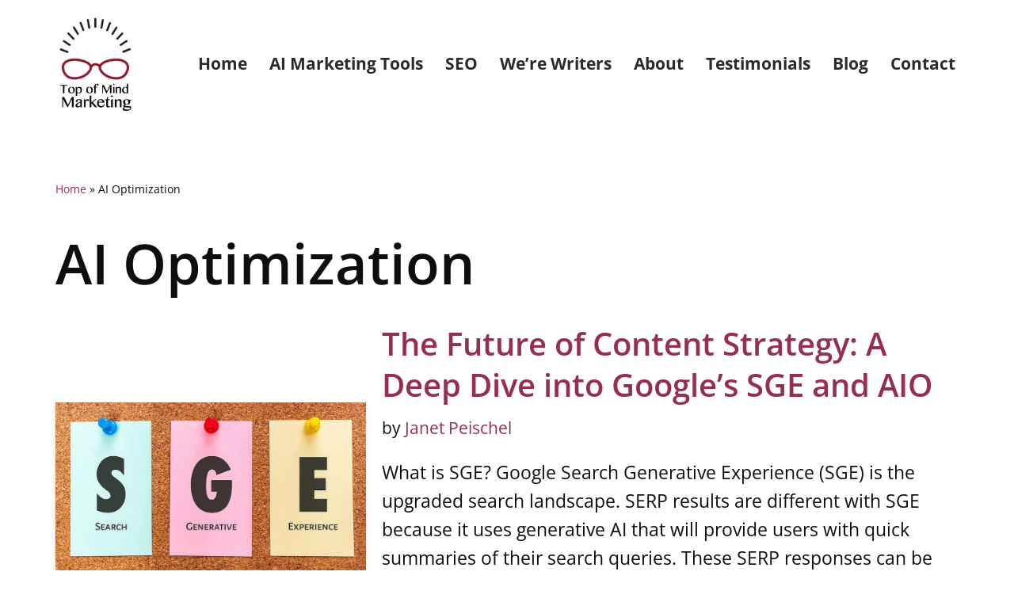

--- FILE ---
content_type: text/css
request_url: https://top-mindmarketing.com/wp-content/uploads/elementor/css/post-9062.css?ver=1768583037
body_size: 238
content:
.elementor-9062 .elementor-element.elementor-element-f56ddb8{padding:40px 34px 40px 34px;}.elementor-9062 .elementor-element.elementor-element-be13ed4 > .elementor-element-populated{padding:0px 0px 0px 0px;}.elementor-9062 .elementor-element.elementor-element-5723b65{text-align:start;}.elementor-9062 .elementor-element.elementor-element-5723b65 img{width:100%;max-width:100px;}.elementor-9062 .elementor-element.elementor-element-8896ddd{width:var( --container-widget-width, 111.528% );max-width:111.528%;--container-widget-width:111.528%;--container-widget-flex-grow:0;}.elementor-9062 .elementor-element.elementor-element-8896ddd .elementor-nav-menu .elementor-item{font-family:"Open Sans", Sans-serif;font-size:16px;font-weight:600;text-transform:capitalize;}.elementor-9062 .elementor-element.elementor-element-8896ddd .e--pointer-framed .elementor-item:before{border-width:0px;}.elementor-9062 .elementor-element.elementor-element-8896ddd .e--pointer-framed.e--animation-draw .elementor-item:before{border-width:0 0 0px 0px;}.elementor-9062 .elementor-element.elementor-element-8896ddd .e--pointer-framed.e--animation-draw .elementor-item:after{border-width:0px 0px 0 0;}.elementor-9062 .elementor-element.elementor-element-8896ddd .e--pointer-framed.e--animation-corners .elementor-item:before{border-width:0px 0 0 0px;}.elementor-9062 .elementor-element.elementor-element-8896ddd .e--pointer-framed.e--animation-corners .elementor-item:after{border-width:0 0px 0px 0;}.elementor-9062 .elementor-element.elementor-element-8896ddd .e--pointer-underline .elementor-item:after,
					 .elementor-9062 .elementor-element.elementor-element-8896ddd .e--pointer-overline .elementor-item:before,
					 .elementor-9062 .elementor-element.elementor-element-8896ddd .e--pointer-double-line .elementor-item:before,
					 .elementor-9062 .elementor-element.elementor-element-8896ddd .e--pointer-double-line .elementor-item:after{height:0px;}.elementor-9062 .elementor-element.elementor-element-8896ddd .elementor-nav-menu--main .elementor-item{padding-left:0px;padding-right:0px;padding-top:10px;padding-bottom:10px;}#elementor-popup-modal-9062{background-color:rgba(0,0,0,.8);justify-content:flex-end;align-items:center;pointer-events:all;}#elementor-popup-modal-9062 .dialog-message{width:430px;height:100vh;align-items:flex-start;}#elementor-popup-modal-9062 .dialog-close-button{display:flex;font-size:19px;}#elementor-popup-modal-9062 .dialog-widget-content{box-shadow:2px 8px 23px 3px rgba(0,0,0,0.2);}@media(max-width:1024px){.elementor-9062 .elementor-element.elementor-element-5723b65 img{max-width:80px;}}

--- FILE ---
content_type: text/css
request_url: https://top-mindmarketing.com/wp-content/themes/neve-topofmind/style.css?ver=4.0.1
body_size: 134
content:
/*
Theme Name:     Neve Child - Top of Mind
Theme URI:      https://themeisle.com/themes/neve/
Template: neve
Author:         Ryan Lawrence
Author URI:     https://ryanlawrence.com
Description:    Neve child theme for Top of Mind Marketing.
Version:        1.0.0
License:        GNU General Public License v2 or later
License URI:    http://www.gnu.org/licenses/gpl-2.0.html
Text Domain:    neve
Tags: blog, custom-logo, e-commerce, rtl-language-support, post-formats, grid-layout, one-column, two-columns, custom-background, custom-colors, custom-header, custom-menu, featured-image-header, featured-images, flexible-header, full-width-template, sticky-post, theme-options, threaded-comments, translation-ready, accessibility-ready, wide-blocks, block-styles
*/


/* Custom Top of Mind Marketing Styles */

body.blog article.nv-non-grid-article .nv-meta-list a {
	color:  #852430;
}